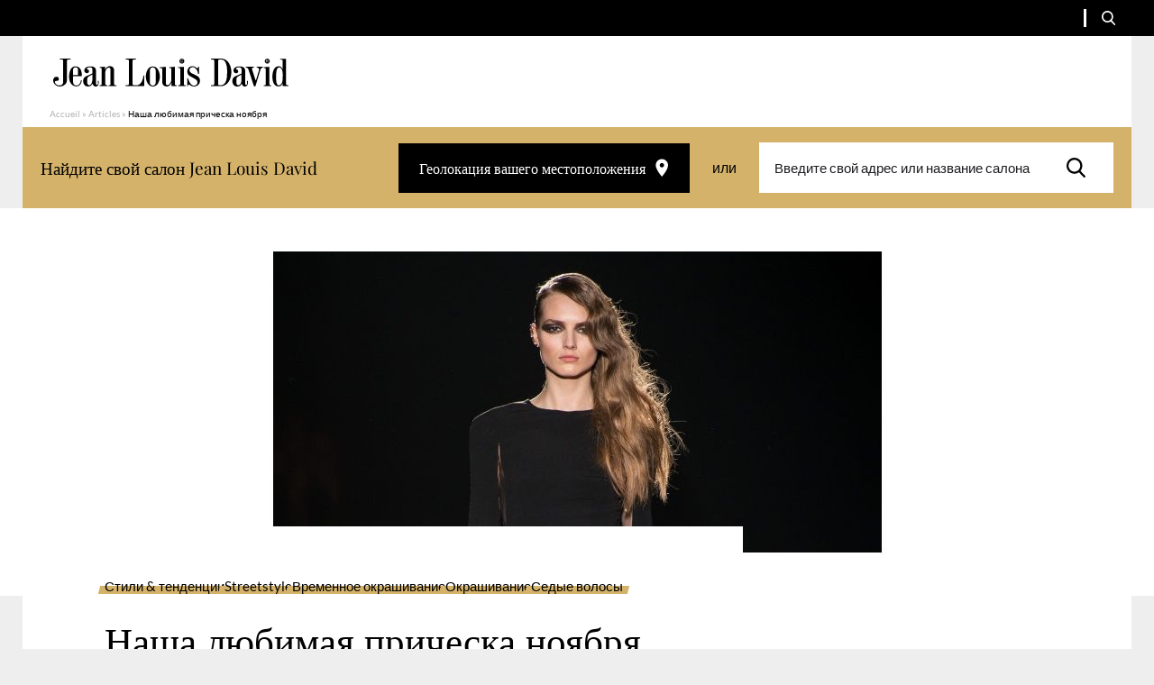

--- FILE ---
content_type: text/html; charset=UTF-8
request_url: https://www.jeanlouisdavid.ru/article/%d0%bd%d0%b0%d1%88%d0%b0-%d0%bb%d1%8e%d0%b1%d0%b8%d0%bc%d0%b0%d1%8f-%d0%bf%d1%80%d0%b8%d1%87%d0%b5%d1%81%d0%ba%d0%b0-%d0%bd%d0%be%d1%8f%d0%b1%d1%80%d1%8f/
body_size: 14152
content:
<!doctype html>
<html lang="ru-RU">

    <head>
    <script>
        var ajaxurl = 'https://www.jeanlouisdavid.ru/wp/wp-admin/admin-ajax.php';
        var evermapsCountry = 'ru';
        var evermapsCountryId = '7';
    </script>

    <!-- Start head scripts from admin area (LJD) --><!-- End head scripts from admin area (LJD) -->
    <meta charset="utf-8">
    <meta http-equiv="x-ua-compatible" content="ie=edge">
    <meta name="viewport" content="width=device-width, initial-scale=1, shrink-to-fit=no">

    
    <link rel="apple-touch-icon" sizes="57x57" href="https://www.jeanlouisdavid.ru/app/themes/jld/dist/images/favicons/apple-icon-57x57.png">
    <link rel="apple-touch-icon" sizes="60x60" href="https://www.jeanlouisdavid.ru/app/themes/jld/dist/images/favicons/apple-icon-60x60.png">
    <link rel="apple-touch-icon" sizes="72x72" href="https://www.jeanlouisdavid.ru/app/themes/jld/dist/images/favicons/apple-icon-72x72.png">
    <link rel="apple-touch-icon" sizes="76x76" href="https://www.jeanlouisdavid.ru/app/themes/jld/dist/images/favicons/apple-icon-76x76.png">
    <link rel="apple-touch-icon" sizes="114x114" href="https://www.jeanlouisdavid.ru/app/themes/jld/dist/images/favicons/apple-icon-114x114.png">
    <link rel="apple-touch-icon" sizes="120x120" href="https://www.jeanlouisdavid.ru/app/themes/jld/dist/images/favicons/apple-icon-120x120.png">
    <link rel="apple-touch-icon" sizes="144x144" href="https://www.jeanlouisdavid.ru/app/themes/jld/dist/images/favicons/apple-icon-144x144.png">
    <link rel="apple-touch-icon" sizes="152x152" href="https://www.jeanlouisdavid.ru/app/themes/jld/dist/images/favicons/apple-icon-152x152.png">
    <link rel="apple-touch-icon" sizes="180x180" href="https://www.jeanlouisdavid.ru/app/themes/jld/dist/images/favicons/apple-icon-180x180.png">
    <link rel="icon" type="image/png" sizes="192x192"  href="https://www.jeanlouisdavid.ru/app/themes/jld/dist/images/favicons/android-icon-192x192.png">
    <link rel="icon" type="image/png" sizes="32x32" href="https://www.jeanlouisdavid.ru/app/themes/jld/dist/images/favicons/favicon-32x32.png">
    <link rel="icon" type="image/png" sizes="96x96" href="https://www.jeanlouisdavid.ru/app/themes/jld/dist/images/favicons/favicon-96x96.png">
    <link rel="icon" type="image/png" sizes="16x16" href="https://www.jeanlouisdavid.ru/app/themes/jld/dist/images/favicons/favicon-16x16.png">
    <link rel="manifest" href="https://www.jeanlouisdavid.ru/app/themes/jld/dist/images/favicons/manifest.json">
    <meta name="msapplication-TileColor" content="#ffffff">
    <meta name="msapplication-TileImage" content="https://www.jeanlouisdavid.ru/app/themes/jld/dist/images/favicons/ms-icon-144x144.png">
    <meta name="theme-color" content="#ffffff">
    
    <meta name='robots' content='index, follow, max-image-preview:large, max-snippet:-1, max-video-preview:-1' />

	<!-- This site is optimized with the Yoast SEO plugin v20.5 - https://yoast.com/wordpress/plugins/seo/ -->
	<title>Наша любимая прическа ноября</title>
	<link rel="canonical" href="https://www.jeanlouisdavid.ru/article/наша-любимая-прическа-ноября/" />
	<meta property="og:locale" content="ru_RU" />
	<meta property="og:type" content="article" />
	<meta property="og:title" content="Наша любимая прическа ноября" />
	<meta property="og:description" content="Настоящие модницы до сих пор без ума от укладки волос набок. Такая укладка в сочетании с макияжем в стиле гранж совмещает в себе женственность и бунтарство. В этом месяце попробуйте на себе объемную укладку набок с эффектом волнистых волос по примеру дефиле от Francesco Scognamiglio. Волосы разделены с помощью низкого пробора сбоку, и весь их объем уложен &hellip; Continued" />
	<meta property="og:url" content="https://www.jeanlouisdavid.ru/article/наша-любимая-прическа-ноября/" />
	<meta property="og:site_name" content="[RU] Jean Louis David" />
	<meta property="article:modified_time" content="2023-04-13T09:29:30+00:00" />
	<meta property="og:image" content="https://www.jeanlouisdavid.ru/app/uploads/sites/4/2023/03/1224-sem48-news-coupcoeur-1280x430-1-775x430.jpg" />
	<meta name="twitter:card" content="summary_large_image" />
	<script type="application/ld+json" class="yoast-schema-graph">{"@context":"https://schema.org","@graph":[{"@type":"WebPage","@id":"https://www.jeanlouisdavid.ru/article/%d0%bd%d0%b0%d1%88%d0%b0-%d0%bb%d1%8e%d0%b1%d0%b8%d0%bc%d0%b0%d1%8f-%d0%bf%d1%80%d0%b8%d1%87%d0%b5%d1%81%d0%ba%d0%b0-%d0%bd%d0%be%d1%8f%d0%b1%d1%80%d1%8f/","url":"https://www.jeanlouisdavid.ru/article/%d0%bd%d0%b0%d1%88%d0%b0-%d0%bb%d1%8e%d0%b1%d0%b8%d0%bc%d0%b0%d1%8f-%d0%bf%d1%80%d0%b8%d1%87%d0%b5%d1%81%d0%ba%d0%b0-%d0%bd%d0%be%d1%8f%d0%b1%d1%80%d1%8f/","name":"Наша любимая прическа ноября","isPartOf":{"@id":"https://www.jeanlouisdavid.ru/#website"},"datePublished":"2023-03-28T12:17:57+00:00","dateModified":"2023-04-13T09:29:30+00:00","breadcrumb":{"@id":"https://www.jeanlouisdavid.ru/article/%d0%bd%d0%b0%d1%88%d0%b0-%d0%bb%d1%8e%d0%b1%d0%b8%d0%bc%d0%b0%d1%8f-%d0%bf%d1%80%d0%b8%d1%87%d0%b5%d1%81%d0%ba%d0%b0-%d0%bd%d0%be%d1%8f%d0%b1%d1%80%d1%8f/#breadcrumb"},"inLanguage":"ru-RU","potentialAction":[{"@type":"ReadAction","target":["https://www.jeanlouisdavid.ru/article/%d0%bd%d0%b0%d1%88%d0%b0-%d0%bb%d1%8e%d0%b1%d0%b8%d0%bc%d0%b0%d1%8f-%d0%bf%d1%80%d0%b8%d1%87%d0%b5%d1%81%d0%ba%d0%b0-%d0%bd%d0%be%d1%8f%d0%b1%d1%80%d1%8f/"]}]},{"@type":"BreadcrumbList","@id":"https://www.jeanlouisdavid.ru/article/%d0%bd%d0%b0%d1%88%d0%b0-%d0%bb%d1%8e%d0%b1%d0%b8%d0%bc%d0%b0%d1%8f-%d0%bf%d1%80%d0%b8%d1%87%d0%b5%d1%81%d0%ba%d0%b0-%d0%bd%d0%be%d1%8f%d0%b1%d1%80%d1%8f/#breadcrumb","itemListElement":[{"@type":"ListItem","position":1,"name":"Accueil","item":"https://www.jeanlouisdavid.ru/"},{"@type":"ListItem","position":2,"name":"Articles","item":"https://www.jeanlouisdavid.ru/article/"},{"@type":"ListItem","position":3,"name":"Наша любимая прическа ноября"}]},{"@type":"WebSite","@id":"https://www.jeanlouisdavid.ru/#website","url":"https://www.jeanlouisdavid.ru/","name":"[RU] Jean Louis David","description":"","potentialAction":[{"@type":"SearchAction","target":{"@type":"EntryPoint","urlTemplate":"https://www.jeanlouisdavid.ru/?s={search_term_string}"},"query-input":"required name=search_term_string"}],"inLanguage":"ru-RU"}]}</script>
	<!-- / Yoast SEO plugin. -->


<link rel='stylesheet' id='wp-block-library-css' href='https://www.jeanlouisdavid.ru/wp/wp-includes/css/dist/block-library/style.min.css?ver=6.2' type='text/css' media='all' />
<link rel='stylesheet' id='classic-theme-styles-css' href='https://www.jeanlouisdavid.ru/wp/wp-includes/css/classic-themes.min.css?ver=6.2' type='text/css' media='all' />
<style id='global-styles-inline-css' type='text/css'>
body{--wp--preset--color--black: #000000;--wp--preset--color--cyan-bluish-gray: #abb8c3;--wp--preset--color--white: #ffffff;--wp--preset--color--pale-pink: #f78da7;--wp--preset--color--vivid-red: #cf2e2e;--wp--preset--color--luminous-vivid-orange: #ff6900;--wp--preset--color--luminous-vivid-amber: #fcb900;--wp--preset--color--light-green-cyan: #7bdcb5;--wp--preset--color--vivid-green-cyan: #00d084;--wp--preset--color--pale-cyan-blue: #8ed1fc;--wp--preset--color--vivid-cyan-blue: #0693e3;--wp--preset--color--vivid-purple: #9b51e0;--wp--preset--gradient--vivid-cyan-blue-to-vivid-purple: linear-gradient(135deg,rgba(6,147,227,1) 0%,rgb(155,81,224) 100%);--wp--preset--gradient--light-green-cyan-to-vivid-green-cyan: linear-gradient(135deg,rgb(122,220,180) 0%,rgb(0,208,130) 100%);--wp--preset--gradient--luminous-vivid-amber-to-luminous-vivid-orange: linear-gradient(135deg,rgba(252,185,0,1) 0%,rgba(255,105,0,1) 100%);--wp--preset--gradient--luminous-vivid-orange-to-vivid-red: linear-gradient(135deg,rgba(255,105,0,1) 0%,rgb(207,46,46) 100%);--wp--preset--gradient--very-light-gray-to-cyan-bluish-gray: linear-gradient(135deg,rgb(238,238,238) 0%,rgb(169,184,195) 100%);--wp--preset--gradient--cool-to-warm-spectrum: linear-gradient(135deg,rgb(74,234,220) 0%,rgb(151,120,209) 20%,rgb(207,42,186) 40%,rgb(238,44,130) 60%,rgb(251,105,98) 80%,rgb(254,248,76) 100%);--wp--preset--gradient--blush-light-purple: linear-gradient(135deg,rgb(255,206,236) 0%,rgb(152,150,240) 100%);--wp--preset--gradient--blush-bordeaux: linear-gradient(135deg,rgb(254,205,165) 0%,rgb(254,45,45) 50%,rgb(107,0,62) 100%);--wp--preset--gradient--luminous-dusk: linear-gradient(135deg,rgb(255,203,112) 0%,rgb(199,81,192) 50%,rgb(65,88,208) 100%);--wp--preset--gradient--pale-ocean: linear-gradient(135deg,rgb(255,245,203) 0%,rgb(182,227,212) 50%,rgb(51,167,181) 100%);--wp--preset--gradient--electric-grass: linear-gradient(135deg,rgb(202,248,128) 0%,rgb(113,206,126) 100%);--wp--preset--gradient--midnight: linear-gradient(135deg,rgb(2,3,129) 0%,rgb(40,116,252) 100%);--wp--preset--duotone--dark-grayscale: url('#wp-duotone-dark-grayscale');--wp--preset--duotone--grayscale: url('#wp-duotone-grayscale');--wp--preset--duotone--purple-yellow: url('#wp-duotone-purple-yellow');--wp--preset--duotone--blue-red: url('#wp-duotone-blue-red');--wp--preset--duotone--midnight: url('#wp-duotone-midnight');--wp--preset--duotone--magenta-yellow: url('#wp-duotone-magenta-yellow');--wp--preset--duotone--purple-green: url('#wp-duotone-purple-green');--wp--preset--duotone--blue-orange: url('#wp-duotone-blue-orange');--wp--preset--font-size--small: 13px;--wp--preset--font-size--medium: 20px;--wp--preset--font-size--large: 36px;--wp--preset--font-size--x-large: 42px;--wp--preset--spacing--20: 0.44rem;--wp--preset--spacing--30: 0.67rem;--wp--preset--spacing--40: 1rem;--wp--preset--spacing--50: 1.5rem;--wp--preset--spacing--60: 2.25rem;--wp--preset--spacing--70: 3.38rem;--wp--preset--spacing--80: 5.06rem;--wp--preset--shadow--natural: 6px 6px 9px rgba(0, 0, 0, 0.2);--wp--preset--shadow--deep: 12px 12px 50px rgba(0, 0, 0, 0.4);--wp--preset--shadow--sharp: 6px 6px 0px rgba(0, 0, 0, 0.2);--wp--preset--shadow--outlined: 6px 6px 0px -3px rgba(255, 255, 255, 1), 6px 6px rgba(0, 0, 0, 1);--wp--preset--shadow--crisp: 6px 6px 0px rgba(0, 0, 0, 1);}:where(.is-layout-flex){gap: 0.5em;}body .is-layout-flow > .alignleft{float: left;margin-inline-start: 0;margin-inline-end: 2em;}body .is-layout-flow > .alignright{float: right;margin-inline-start: 2em;margin-inline-end: 0;}body .is-layout-flow > .aligncenter{margin-left: auto !important;margin-right: auto !important;}body .is-layout-constrained > .alignleft{float: left;margin-inline-start: 0;margin-inline-end: 2em;}body .is-layout-constrained > .alignright{float: right;margin-inline-start: 2em;margin-inline-end: 0;}body .is-layout-constrained > .aligncenter{margin-left: auto !important;margin-right: auto !important;}body .is-layout-constrained > :where(:not(.alignleft):not(.alignright):not(.alignfull)){max-width: var(--wp--style--global--content-size);margin-left: auto !important;margin-right: auto !important;}body .is-layout-constrained > .alignwide{max-width: var(--wp--style--global--wide-size);}body .is-layout-flex{display: flex;}body .is-layout-flex{flex-wrap: wrap;align-items: center;}body .is-layout-flex > *{margin: 0;}:where(.wp-block-columns.is-layout-flex){gap: 2em;}.has-black-color{color: var(--wp--preset--color--black) !important;}.has-cyan-bluish-gray-color{color: var(--wp--preset--color--cyan-bluish-gray) !important;}.has-white-color{color: var(--wp--preset--color--white) !important;}.has-pale-pink-color{color: var(--wp--preset--color--pale-pink) !important;}.has-vivid-red-color{color: var(--wp--preset--color--vivid-red) !important;}.has-luminous-vivid-orange-color{color: var(--wp--preset--color--luminous-vivid-orange) !important;}.has-luminous-vivid-amber-color{color: var(--wp--preset--color--luminous-vivid-amber) !important;}.has-light-green-cyan-color{color: var(--wp--preset--color--light-green-cyan) !important;}.has-vivid-green-cyan-color{color: var(--wp--preset--color--vivid-green-cyan) !important;}.has-pale-cyan-blue-color{color: var(--wp--preset--color--pale-cyan-blue) !important;}.has-vivid-cyan-blue-color{color: var(--wp--preset--color--vivid-cyan-blue) !important;}.has-vivid-purple-color{color: var(--wp--preset--color--vivid-purple) !important;}.has-black-background-color{background-color: var(--wp--preset--color--black) !important;}.has-cyan-bluish-gray-background-color{background-color: var(--wp--preset--color--cyan-bluish-gray) !important;}.has-white-background-color{background-color: var(--wp--preset--color--white) !important;}.has-pale-pink-background-color{background-color: var(--wp--preset--color--pale-pink) !important;}.has-vivid-red-background-color{background-color: var(--wp--preset--color--vivid-red) !important;}.has-luminous-vivid-orange-background-color{background-color: var(--wp--preset--color--luminous-vivid-orange) !important;}.has-luminous-vivid-amber-background-color{background-color: var(--wp--preset--color--luminous-vivid-amber) !important;}.has-light-green-cyan-background-color{background-color: var(--wp--preset--color--light-green-cyan) !important;}.has-vivid-green-cyan-background-color{background-color: var(--wp--preset--color--vivid-green-cyan) !important;}.has-pale-cyan-blue-background-color{background-color: var(--wp--preset--color--pale-cyan-blue) !important;}.has-vivid-cyan-blue-background-color{background-color: var(--wp--preset--color--vivid-cyan-blue) !important;}.has-vivid-purple-background-color{background-color: var(--wp--preset--color--vivid-purple) !important;}.has-black-border-color{border-color: var(--wp--preset--color--black) !important;}.has-cyan-bluish-gray-border-color{border-color: var(--wp--preset--color--cyan-bluish-gray) !important;}.has-white-border-color{border-color: var(--wp--preset--color--white) !important;}.has-pale-pink-border-color{border-color: var(--wp--preset--color--pale-pink) !important;}.has-vivid-red-border-color{border-color: var(--wp--preset--color--vivid-red) !important;}.has-luminous-vivid-orange-border-color{border-color: var(--wp--preset--color--luminous-vivid-orange) !important;}.has-luminous-vivid-amber-border-color{border-color: var(--wp--preset--color--luminous-vivid-amber) !important;}.has-light-green-cyan-border-color{border-color: var(--wp--preset--color--light-green-cyan) !important;}.has-vivid-green-cyan-border-color{border-color: var(--wp--preset--color--vivid-green-cyan) !important;}.has-pale-cyan-blue-border-color{border-color: var(--wp--preset--color--pale-cyan-blue) !important;}.has-vivid-cyan-blue-border-color{border-color: var(--wp--preset--color--vivid-cyan-blue) !important;}.has-vivid-purple-border-color{border-color: var(--wp--preset--color--vivid-purple) !important;}.has-vivid-cyan-blue-to-vivid-purple-gradient-background{background: var(--wp--preset--gradient--vivid-cyan-blue-to-vivid-purple) !important;}.has-light-green-cyan-to-vivid-green-cyan-gradient-background{background: var(--wp--preset--gradient--light-green-cyan-to-vivid-green-cyan) !important;}.has-luminous-vivid-amber-to-luminous-vivid-orange-gradient-background{background: var(--wp--preset--gradient--luminous-vivid-amber-to-luminous-vivid-orange) !important;}.has-luminous-vivid-orange-to-vivid-red-gradient-background{background: var(--wp--preset--gradient--luminous-vivid-orange-to-vivid-red) !important;}.has-very-light-gray-to-cyan-bluish-gray-gradient-background{background: var(--wp--preset--gradient--very-light-gray-to-cyan-bluish-gray) !important;}.has-cool-to-warm-spectrum-gradient-background{background: var(--wp--preset--gradient--cool-to-warm-spectrum) !important;}.has-blush-light-purple-gradient-background{background: var(--wp--preset--gradient--blush-light-purple) !important;}.has-blush-bordeaux-gradient-background{background: var(--wp--preset--gradient--blush-bordeaux) !important;}.has-luminous-dusk-gradient-background{background: var(--wp--preset--gradient--luminous-dusk) !important;}.has-pale-ocean-gradient-background{background: var(--wp--preset--gradient--pale-ocean) !important;}.has-electric-grass-gradient-background{background: var(--wp--preset--gradient--electric-grass) !important;}.has-midnight-gradient-background{background: var(--wp--preset--gradient--midnight) !important;}.has-small-font-size{font-size: var(--wp--preset--font-size--small) !important;}.has-medium-font-size{font-size: var(--wp--preset--font-size--medium) !important;}.has-large-font-size{font-size: var(--wp--preset--font-size--large) !important;}.has-x-large-font-size{font-size: var(--wp--preset--font-size--x-large) !important;}
.wp-block-navigation a:where(:not(.wp-element-button)){color: inherit;}
:where(.wp-block-columns.is-layout-flex){gap: 2em;}
.wp-block-pullquote{font-size: 1.5em;line-height: 1.6;}
</style>
<link rel='stylesheet' id='sage/main.css-css' href='https://www.jeanlouisdavid.ru/app/themes/jld/dist/styles/main.css' type='text/css' media='all' />
<script type='text/javascript' src='https://www.jeanlouisdavid.ru/wp/wp-includes/js/jquery/jquery.min.js?ver=3.6.3' id='jquery-core-js'></script>
<script type='text/javascript' src='https://www.jeanlouisdavid.ru/wp/wp-includes/js/jquery/jquery-migrate.min.js?ver=3.4.0' id='jquery-migrate-js'></script>
<link rel="https://api.w.org/" href="https://www.jeanlouisdavid.ru/wp-json/" /><link rel="EditURI" type="application/rsd+xml" title="RSD" href="https://www.jeanlouisdavid.ru/wp/xmlrpc.php?rsd" />
<link rel='shortlink' href='https://www.jeanlouisdavid.ru/?p=4122' />
<link rel="alternate" type="application/json+oembed" href="https://www.jeanlouisdavid.ru/wp-json/oembed/1.0/embed?url=https%3A%2F%2Fwww.jeanlouisdavid.ru%2Farticle%2F%25d0%25bd%25d0%25b0%25d1%2588%25d0%25b0-%25d0%25bb%25d1%258e%25d0%25b1%25d0%25b8%25d0%25bc%25d0%25b0%25d1%258f-%25d0%25bf%25d1%2580%25d0%25b8%25d1%2587%25d0%25b5%25d1%2581%25d0%25ba%25d0%25b0-%25d0%25bd%25d0%25be%25d1%258f%25d0%25b1%25d1%2580%25d1%258f%2F" />
<link rel="alternate" type="text/xml+oembed" href="https://www.jeanlouisdavid.ru/wp-json/oembed/1.0/embed?url=https%3A%2F%2Fwww.jeanlouisdavid.ru%2Farticle%2F%25d0%25bd%25d0%25b0%25d1%2588%25d0%25b0-%25d0%25bb%25d1%258e%25d0%25b1%25d0%25b8%25d0%25bc%25d0%25b0%25d1%258f-%25d0%25bf%25d1%2580%25d0%25b8%25d1%2587%25d0%25b5%25d1%2581%25d0%25ba%25d0%25b0-%25d0%25bd%25d0%25be%25d1%258f%25d0%25b1%25d1%2580%25d1%258f%2F&#038;format=xml" />

    <script type="text/javascript" src="https://salons.jeanlouisdavid.ru/jean-louis-david-search/1.0/client.js"></script>
</head>

    <body class="article-template-default single single-article postid-4122 %d0%bd%d0%b0%d1%88%d0%b0-%d0%bb%d1%8e%d0%b1%d0%b8%d0%bc%d0%b0%d1%8f-%d0%bf%d1%80%d0%b8%d1%87%d0%b5%d1%81%d0%ba%d0%b0-%d0%bd%d0%be%d1%8f%d0%b1%d1%80%d1%8f app-data index-data singular-data single-data single-article-data single-article-%d0%bd%d0%b0%d1%88%d0%b0-%d0%bb%d1%8e%d0%b1%d0%b8%d0%bc%d0%b0%d1%8f-%d0%bf%d1%80%d0%b8%d1%87%d0%b5%d1%81%d0%ba%d0%b0-%d0%bd%d0%be%d1%8f%d0%b1%d1%80%d1%8f-data single-article-наша-любимая-прическа-ноября-data" role="document">

        <div id="wrapper">
            
                        <header id="header" class="header-page" role="banner">
    <div class="header-content">

        

        

        <div class="top">

            <div class="container --medium">

                <div class="top-content">

                    
                    
                    
                    <ul class="social-networks">

        
        
        
        
    </ul>

                    <span class="separator"></span>

                    
                    <span class="separator"></span>

                    
                    <span class="separator"></span>

                    <button type="button" title="Ouvrir la recherche" class="btn-search js_toggle-form-search">
                        <span class="icon" aria-hidden="true">
                            <svg version="1.1" xmlns="http://www.w3.org/2000/svg" xmlns:xlink="http://www.w3.org/1999/xlink" aria-hidden="true"
	x="0px" y="0px"
	width="16" height="16"
	viewBox="0 0 16 16" style="enable-background:new 0 0 16 16;" xml:space="preserve">
	<path d="M14.9689 14.5735L11.2218 10.6129C12.1853 9.44901 12.7131 7.98455 12.7131 6.45999C12.7131 2.89801 9.86153 0 6.35657 0C2.85161 0 0 2.89801 0 6.45999C0 10.022 2.85161 12.92 6.35657 12.92C7.67238 12.92 8.92628 12.5167 9.99833 11.751L13.7739 15.7416C13.9317 15.9082 14.1439 16 14.3714 16C14.5867 16 14.7909 15.9166 14.946 15.7649C15.2754 15.4428 15.2859 14.9085 14.9689 14.5735ZM6.35657 1.68522C8.94729 1.68522 11.0549 3.82713 11.0549 6.45999C11.0549 9.09286 8.94729 11.2348 6.35657 11.2348C3.76585 11.2348 1.65824 9.09286 1.65824 6.45999C1.65824 3.82713 3.76585 1.68522 6.35657 1.68522Z"/>
</svg>

                        </span>
                    </button>

                    
                </div>

            </div>

            <form role="search" method="get" id="search-form" class="form-search" action="https://www.jeanlouisdavid.ru">
    <div class="form-content">
        <label for="search-field" class="screen-reader-text">Ваш поиск</label>
        <input type="search" id="search-field" class="search-field" name="s" placeholder="Ваш поиск">
        <button type="submit" class="btn-submit" title="Rechercher">
            <span class="icon" aria-hidden="true">
                <svg version="1.1" xmlns="http://www.w3.org/2000/svg" xmlns:xlink="http://www.w3.org/1999/xlink" aria-hidden="true"
	x="0px" y="0px"
	width="16" height="16"
	viewBox="0 0 16 16" style="enable-background:new 0 0 16 16;" xml:space="preserve">
	<path d="M14.9689 14.5735L11.2218 10.6129C12.1853 9.44901 12.7131 7.98455 12.7131 6.45999C12.7131 2.89801 9.86153 0 6.35657 0C2.85161 0 0 2.89801 0 6.45999C0 10.022 2.85161 12.92 6.35657 12.92C7.67238 12.92 8.92628 12.5167 9.99833 11.751L13.7739 15.7416C13.9317 15.9082 14.1439 16 14.3714 16C14.5867 16 14.7909 15.9166 14.946 15.7649C15.2754 15.4428 15.2859 14.9085 14.9689 14.5735ZM6.35657 1.68522C8.94729 1.68522 11.0549 3.82713 11.0549 6.45999C11.0549 9.09286 8.94729 11.2348 6.35657 11.2348C3.76585 11.2348 1.65824 9.09286 1.65824 6.45999C1.65824 3.82713 3.76585 1.68522 6.35657 1.68522Z"/>
</svg>

            </span>
        </button>
    </div>
</form>

        </div>


        <div class="middle">
            <div class="container">
                <div class="middle-content">

                    
                                            <a href="https://www.jeanlouisdavid.ru/" title="[RU] Jean Louis David | (Retour à l&#039;accueil)" class="logo-wrapper">
                            <img src="https://www.jeanlouisdavid.ru/app/themes/jld/dist/images/svg/logo-jean-louis-david.svg" alt="[RU] Jean Louis David" title="[RU] Jean Louis David" class="logo">
                        </a>
                    
                    
                    <button type="button" title="Afficher le menu" class="btn-menu js_toggle-nav-mobile">
                        <span class="icon" aria-hidden="true">
                            <svg version="1.1" xmlns="http://www.w3.org/2000/svg" xmlns:xlink="http://www.w3.org/1999/xlink" aria-hidden="true"
	x="0px" y="0px"
	width="30" height="26"
	viewBox="0 0 30 26" style="enable-background:new 0 0 30 26;" xml:space="preserve">
	<path d="M0 24.7143C0 25.2666 0.447715 25.7143 1 25.7143H29C29.5523 25.7143 30 25.2666 30 24.7143V22.4286C30 21.8763 29.5523 21.4286 29 21.4286H1C0.447716 21.4286 0 21.8763 0 22.4286V24.7143ZM0 14C0 14.5523 0.447715 15 1 15H29C29.5523 15 30 14.5523 30 14V11.7143C30 11.162 29.5523 10.7143 29 10.7143H1C0.447716 10.7143 0 11.162 0 11.7143V14ZM1 0C0.447716 0 0 0.447715 0 1V3.28571C0 3.838 0.447715 4.28571 1 4.28571H29C29.5523 4.28571 30 3.838 30 3.28571V1C30 0.447715 29.5523 0 29 0H1Z"/>
</svg>

                        </span>
                    </button>

                </div>
            </div>
        </div>

                    <div class="breadcrumbs-wrapper container">
        <p class="breadcrumbs"><span><span><a href="https://www.jeanlouisdavid.ru/">Accueil</a></span> » <span><a href="https://www.jeanlouisdavid.ru/article/">Articles</a></span> » <span class="breadcrumb_last" aria-current="page">Наша любимая прическа ноября</span></span></p>    </div>
        
        <div class="bottom">
            <div class="container">
                <div class="bottom-content">

                    <p class="txt">Найдите свой салон Jean Louis David</p>

<a id="localize-me" href="javascript:;" class="btn-position btn btn-tertiary">
    <span class="icon" aria-hidden="true">
        <svg version="1.1" xmlns="http://www.w3.org/2000/svg" xmlns:xlink="http://www.w3.org/1999/xlink" aria-hidden="true"
	x="0px" y="0px"
	width="15" height="20"
	viewBox="0 0 15 20" style="enable-background:new 0 0 15 20;" xml:space="preserve">
	<path d="M7.6645 0.5C3.88793 0.5 0.833496 3.54306 0.833496 7.30556C0.833496 12.4097 7.6645 19.9444 7.6645 19.9444C7.6645 19.9444 14.4955 12.4097 14.4955 7.30556C14.4955 3.54306 11.4411 0.5 7.6645 0.5ZM7.6645 9.73611C6.31782 9.73611 5.22486 8.64722 5.22486 7.30556C5.22486 5.96389 6.31782 4.875 7.6645 4.875C9.01119 4.875 10.1041 5.96389 10.1041 7.30556C10.1041 8.64722 9.01119 9.73611 7.6645 9.73611Z"/>
</svg>

    </span>
    Геолокация вашего местоположения
</a>

<span class="separator">или</span>

<form id="salon-form" class="form-salon" action="https://salons.jeanlouisdavid.ru/ru/hairdresser/">
    <div class="field-wrapper">
        <label for="salon-field" class="screen-reader-text">Введите свой адрес или название салона</label>
        <div class="field-content">
            <input type="text" id="salon-field" class="field input ui-autocomplete-input ui-autocomplete-loading" placeholder="Введите свой адрес или название салона">
        </div>
    </div>
    <div class="btn-submit-wrapper">
        <button type="submit" title="Rechercher" class="btn-submit">
            <span class="icon" aria-hidden="true">
                <svg version="1.1" xmlns="http://www.w3.org/2000/svg" xmlns:xlink="http://www.w3.org/1999/xlink" aria-hidden="true"
	x="0px" y="0px"
	width="16" height="16"
	viewBox="0 0 16 16" style="enable-background:new 0 0 16 16;" xml:space="preserve">
	<path d="M14.9689 14.5735L11.2218 10.6129C12.1853 9.44901 12.7131 7.98455 12.7131 6.45999C12.7131 2.89801 9.86153 0 6.35657 0C2.85161 0 0 2.89801 0 6.45999C0 10.022 2.85161 12.92 6.35657 12.92C7.67238 12.92 8.92628 12.5167 9.99833 11.751L13.7739 15.7416C13.9317 15.9082 14.1439 16 14.3714 16C14.5867 16 14.7909 15.9166 14.946 15.7649C15.2754 15.4428 15.2859 14.9085 14.9689 14.5735ZM6.35657 1.68522C8.94729 1.68522 11.0549 3.82713 11.0549 6.45999C11.0549 9.09286 8.94729 11.2348 6.35657 11.2348C3.76585 11.2348 1.65824 9.09286 1.65824 6.45999C1.65824 3.82713 3.76585 1.68522 6.35657 1.68522Z"/>
</svg>

            </span>
        </button>
    </div>
</form>
                </div>
            </div>
        </div>

    </div>

</header>

<nav class="nav-mobile" role="navigation" aria-label="Menu principal">

    <button type="button" title="Fermer le menu" class="btn-close js_toggle-nav-mobile">
        <span class="icon" aria-hidden="true">
            <svg version="1.1" xmlns="http://www.w3.org/2000/svg" xmlns:xlink="http://www.w3.org/1999/xlink" aria-hidden="true"
	x="0px" y="0px"
	width="10" height="10"
	viewBox="0 0 10 10" style="enable-background:new 0 0 10 10;" xml:space="preserve">
	<path d="M10 1.00714L8.99286 0L5 3.99286L1.00714 0L0 1.00714L3.99286 5L0 8.99286L1.00714 10L5 6.00714L8.99286 10L10 8.99286L6.00714 5L10 1.00714Z"/>
</svg>

        </span>
    </button>

    <div class="nav-mobile-content">
        <form role="search" method="get" id="search-form" class="form-search" action="https://www.jeanlouisdavid.ru">
    <div class="form-content">
        <label for="search-field" class="screen-reader-text">Ваш поиск</label>
        <input type="search" id="search-field" class="search-field" name="s" placeholder="Ваш поиск">
        <button type="submit" class="btn-submit" title="Rechercher">
            <span class="icon" aria-hidden="true">
                <svg version="1.1" xmlns="http://www.w3.org/2000/svg" xmlns:xlink="http://www.w3.org/1999/xlink" aria-hidden="true"
	x="0px" y="0px"
	width="16" height="16"
	viewBox="0 0 16 16" style="enable-background:new 0 0 16 16;" xml:space="preserve">
	<path d="M14.9689 14.5735L11.2218 10.6129C12.1853 9.44901 12.7131 7.98455 12.7131 6.45999C12.7131 2.89801 9.86153 0 6.35657 0C2.85161 0 0 2.89801 0 6.45999C0 10.022 2.85161 12.92 6.35657 12.92C7.67238 12.92 8.92628 12.5167 9.99833 11.751L13.7739 15.7416C13.9317 15.9082 14.1439 16 14.3714 16C14.5867 16 14.7909 15.9166 14.946 15.7649C15.2754 15.4428 15.2859 14.9085 14.9689 14.5735ZM6.35657 1.68522C8.94729 1.68522 11.0549 3.82713 11.0549 6.45999C11.0549 9.09286 8.94729 11.2348 6.35657 11.2348C3.76585 11.2348 1.65824 9.09286 1.65824 6.45999C1.65824 3.82713 3.76585 1.68522 6.35657 1.68522Z"/>
</svg>

            </span>
        </button>
    </div>
</form>
        <div class="btn-wrapper">
                                                <button type="button" class="btn-recruitment js_open-popin" data-popin="recruitment">
                <span class="icon" aria-hidden="true">
                    <svg version="1.1" xmlns="http://www.w3.org/2000/svg" xmlns:xlink="http://www.w3.org/1999/xlink" aria-hidden="true"
	x="0px" y="0px"
	width="25" height="18"
	viewBox="0 0 25 18" style="enable-background:new 0 0 25 18;" xml:space="preserve">
	<path d="M21.7572 9.60569C22.4685 8.97546 22.8938 8.07943 22.9345 7.12539C22.9753 6.17117 22.6279 5.24172 21.9731 4.55206C21.3181 3.86239 20.4123 3.47225 19.4655 3.47225C18.5186 3.47225 17.6129 3.86239 16.958 4.55206C16.303 5.24172 15.9557 6.17117 15.9965 7.12539C16.0373 8.07947 16.4624 8.97546 17.1737 9.60569C16.2349 10.0393 15.4325 10.7251 14.8544 11.588C13.8925 10.371 12.6167 9.44507 11.1668 8.91229C12.3001 8.10739 13.0388 6.85274 13.1973 5.46385C13.3559 4.07497 12.919 2.68402 11.9967 1.64042C11.0743 0.596818 9.75423 0 8.36819 0C6.98215 0 5.66187 0.596818 4.73954 1.64042C3.81722 2.68402 3.38038 4.07497 3.53887 5.46385C3.69735 6.85274 4.43628 8.10739 5.56942 8.91229C3.94815 9.48713 2.54274 10.5536 1.54559 11.9657C0.54862 13.3776 0.00870542 15.0659 0 16.7996C0 17.0497 0.132358 17.281 0.347203 17.4061C0.562049 17.5313 0.826761 17.5313 1.04163 17.4061C1.25647 17.281 1.38883 17.0497 1.38883 16.7996C1.38883 14.2969 2.71259 11.9846 4.86122 10.7332C7.00986 9.48209 9.65724 9.48209 11.8055 10.7332C13.9541 11.9845 15.2777 14.2969 15.2777 16.7996C15.2777 17.0497 15.41 17.281 15.6249 17.4061C15.8397 17.5313 16.1044 17.5313 16.3193 17.4061C16.5342 17.281 16.6665 17.0497 16.6665 16.7996C16.6683 15.4396 16.3392 14.0999 15.7083 12.898C16.2642 11.7614 17.299 10.9387 18.5244 10.6587C19.7498 10.3789 21.0351 10.6715 22.0223 11.4555C23.0095 12.2395 23.5932 13.431 23.6112 14.6981C23.6112 14.9484 23.7435 15.1796 23.9584 15.3048C24.1732 15.4299 24.4379 15.4299 24.6528 15.3048C24.8676 15.1796 25 14.9485 25 14.6981C24.9995 13.6252 24.6936 12.5751 24.1187 11.6724C23.5439 10.7697 22.7241 10.0524 21.7569 9.60578L21.7572 9.60569ZM4.90972 4.89158C4.90972 3.96267 5.27559 3.07194 5.92674 2.41497C6.57791 1.75817 7.46117 1.38933 8.38194 1.38933C9.30288 1.38933 10.1861 1.75819 10.8373 2.41497C11.4885 3.07194 11.8543 3.96267 11.8543 4.89158C11.8543 5.82049 11.4885 6.71121 10.8373 7.36801C10.1861 8.02481 9.30288 8.39382 8.38194 8.39382C7.46117 8.39382 6.57791 8.02479 5.92674 7.36801C5.27558 6.71121 4.90972 5.82049 4.90972 4.89158ZM19.4933 4.89158C20.0458 4.89158 20.5757 5.11286 20.9665 5.50704C21.3572 5.90104 21.5767 6.43559 21.5767 6.99282C21.5767 7.55024 21.3572 8.08478 20.9665 8.47879C20.5757 8.8728 20.0458 9.09425 19.4933 9.09425C18.9409 9.09425 18.4109 8.8728 18.0201 8.47879C17.6295 8.08478 17.4099 7.55024 17.4099 6.99282C17.4097 6.44401 17.6227 5.91685 18.0028 5.5241C18.3832 5.13133 18.9005 4.90441 19.4447 4.89158H19.4933Z"/>
</svg>

                </span>
                Присоединяйтесь к команде
            </button>
        </div>
        
        
        <div class="menu-wrapper">
            <ul id="menu-menu-principal-mobile" class="menu">
                
            </ul>
        </div>
    </div>

</nav>


            
            
    <main id="main" class="main-page page-single-news-img-horizontal" role="main">
        <section>
            <h1></h1>
            

                            <div class="content-primary">
                    <div class="top container --large">
                <div class="illus-page-wrapper">
                    <img src="https://www.jeanlouisdavid.ru/app/uploads/sites/4/2023/03/1224-sem48-news-coupcoeur-1280x430-1.jpg" alt="" class="illus">
                    <p class="copyright-illus"></p>
                                    </div>
            </div>
        
    <div class="bottom container">

        <div class="col col-1">

            <div class="desc-page">
                <ul class="list-tags">
                                        <li class="item">
                        <a href="https://www.jeanlouisdavid.ru/tag/%d1%81%d1%82%d0%b8%d0%bb%d0%b8-%d1%82%d0%b5%d0%bd%d0%b4%d0%b5%d0%bd%d1%86%d0%b8%d0%b8/" class="link">Стили &amp; тенденции</a>
                    </li>
                                                                                <li class="item">
                        <a href="https://www.jeanlouisdavid.ru/tag/streetstyle/" class="link">Streetstyle</a>
                    </li>
                                        <li class="item">
                        <a href="https://www.jeanlouisdavid.ru/tag/%d0%b2%d1%80%d0%b5%d0%bc%d0%b5%d0%bd%d0%bd%d0%be%d0%b5-%d0%be%d0%ba%d1%80%d0%b0%d1%88%d0%b8%d0%b2%d0%b0%d0%bd%d0%b8%d0%b5/" class="link">Временное окрашивание</a>
                    </li>
                                        <li class="item">
                        <a href="https://www.jeanlouisdavid.ru/tag/%d0%be%d0%ba%d1%80%d0%b0%d1%88%d0%b8%d0%b2%d0%b0%d0%bd%d0%b8%d0%b5/" class="link">Окрашивание</a>
                    </li>
                                        <li class="item">
                        <a href="https://www.jeanlouisdavid.ru/tag/%d1%81%d0%b5%d0%b4%d1%8b%d0%b5-%d0%b2%d0%be%d0%bb%d0%be%d1%81%d1%8b/" class="link">Седые волосы</a>
                    </li>
                                                        </ul>

                <h1 class="title-page">Наша любимая прическа ноября</h1>
                
                <div class="txt-page editor">
                                                                                                        <p>Настоящие модницы до сих пор без ума от укладки <a title="Side-hair или как носить волосы набок?" href="/статья/side-hair-или-как-носить-волосы-набок_a1430/1">волос набок</a>. Такая укладка в сочетании с макияжем в стиле гранж совмещает в себе женственность и бунтарство. В этом месяце попробуйте на себе объемную укладку набок с эффектом <a title="Локоны на скорую руку" href="/статья/локоны-на-скорую-руку_a1030/1">волнистых волос </a>по примеру дефиле от Francesco Scognamiglio.<br /><a href="http://www.jeanlouisdavid.com/les-coiffures-des-annees-50/"> </a><br />Волосы разделены с помощью <a title="Низкий пробор сбоку" href="/статья/низкий-пробор-сбоку_a4770/1">низкого пробора сбоку</a>, и весь их объем уложен на противоположную сторону. Чтобы придать максимальный объем укладке, кончики волос слегка завиты так, как это предполагает модная тенденция локонов. <a title="Прически 50-х годов" href="/статья/прически-50-х-годов_a2525/1">Локоны, обрамляющие лицо, завиты</a>. Эта женственная прическа в стиле ретро с нотками бунтарства сочетает все необходимые ингредиенты модного стиля.<br />&nbsp;<br />Такую прическу очень легко и просто создать, если у вас <a title="Как носить длинные волосы?" href="/статья/как-носить-длинные-волосы_a2830/1">длинные волосы.</a> Как только волосы вымыты и высушены, проведите низкий боковой пробор на стороне. Затем сделайте широкие локоны. Для максимальной фиксации укладки используйте <a title="Я попробовала средство « Идеальные локоны »" href="/статья/я-попробовала-средство-идеальные-лок_a3035/1">средство для стайлинга</a>, которое позволит вам деликатно зафиксировать локоны. Затем уложите весь объем волос на одну сторону, противоположную от пробора. Затем вам лишь остается зафиксировать волосы с помощью<a title="Гель для моделирования волос" href="/продукты/линия/urban-style_g62/1"> геля</a>. Разбрызгайте немного лака на весь объем прически для того, чтобы результат оставался неизменным в течение всего дня. Ваша укладка на один бок бесподобна!<br /><i> </i><i> </i><br /><i>©Pixelformula / Défilé Francesco Scognamiglio prêt-à-porter, Осень-Зима 2013-2014 © Jean Louis David</i></p>

                                                                                        </div>
            </div>

            <div class="share-social-networks-wrapper">
                <p class="title-share-social-networks">Поделиться</p>
                <ul class="share-social-networks">

    <li class="item">
        <a href="https://www.facebook.com/sharer/sharer.php?u=https://www.jeanlouisdavid.ru/article/%d0%bd%d0%b0%d1%88%d0%b0-%d0%bb%d1%8e%d0%b1%d0%b8%d0%bc%d0%b0%d1%8f-%d0%bf%d1%80%d0%b8%d1%87%d0%b5%d1%81%d0%ba%d0%b0-%d0%bd%d0%be%d1%8f%d0%b1%d1%80%d1%8f/" target="_blank" title="Facebook" class="link">
            <span class="icon" aria-hidden="true">
                <svg version="1.1" xmlns="http://www.w3.org/2000/svg" xmlns:xlink="http://www.w3.org/1999/xlink" aria-hidden="true"
	x="0px" y="0px"
	width="8" height="17"
	viewBox="0 0 8 17" style="enable-background:new 0 0 8 17;" xml:space="preserve">
	<path fill-rule="evenodd" clip-rule="evenodd" d="M6.53939 2.96875H8V0.425C7.74849 0.390625 6.88182 0.3125 5.87273 0.3125C3.76667 0.3125 2.32424 1.6375 2.32424 4.07188V6.3125H0V9.15625H2.32424V16.3125H5.17273V9.15625H7.40303L7.75758 6.3125H5.17273V4.35313C5.17273 3.53125 5.39394 2.96875 6.53939 2.96875Z"/>
</svg>

            </span>
        </a>
    </li>

    <li class="item">
        <a href="https://pinterest.com/pin/create/link/?url=https://www.jeanlouisdavid.ru/article/%d0%bd%d0%b0%d1%88%d0%b0-%d0%bb%d1%8e%d0%b1%d0%b8%d0%bc%d0%b0%d1%8f-%d0%bf%d1%80%d0%b8%d1%87%d0%b5%d1%81%d0%ba%d0%b0-%d0%bd%d0%be%d1%8f%d0%b1%d1%80%d1%8f/" target="_blank" title="Pinterest" class="link">
            <span class="icon" aria-hidden="true">
                <svg version="1.1" xmlns="http://www.w3.org/2000/svg" xmlns:xlink="http://www.w3.org/1999/xlink" aria-hidden="true"
	x="0px" y="0px"
	width="13" height="17"
	viewBox="0 0 13 17" style="enable-background:new 0 0 13 17;" xml:space="preserve">
	<path d="M11.251 1.95211C10.13 0.894817 8.57865 0.3125 6.88274 0.3125C4.29217 0.3125 2.69885 1.35579 1.81841 2.23095C0.73331 3.30949 0.111115 4.7416 0.111115 6.16011C0.111115 7.94115 0.869384 9.30816 2.13919 9.81673C2.22444 9.85104 2.31022 9.86832 2.39432 9.86832C2.66221 9.86832 2.87446 9.6961 2.948 9.41988C2.99088 9.26141 3.09018 8.87044 3.13338 8.70072C3.22581 8.36556 3.15113 8.20434 2.94953 7.97093C2.58227 7.54399 2.41124 7.03914 2.41124 6.38211C2.41124 4.4305 3.89038 2.35636 6.63181 2.35636C8.80703 2.35636 10.1582 3.57099 10.1582 5.5262C10.1582 6.76002 9.88773 7.90265 9.3964 8.74375C9.05497 9.32819 8.4546 10.0249 7.53293 10.0249C7.13437 10.0249 6.77634 9.86401 6.55044 9.58357C6.33705 9.31847 6.26669 8.97603 6.35254 8.61912C6.44949 8.21587 6.58171 7.79524 6.70968 7.38862C6.94305 6.64592 7.16367 5.94445 7.16367 5.38479C7.16367 4.42753 6.56466 3.78431 5.67324 3.78431C4.54037 3.78431 3.65283 4.91475 3.65283 6.35789C3.65283 7.06564 3.84429 7.59502 3.93096 7.79828C3.78824 8.39234 2.94005 11.9242 2.77917 12.5902C2.68613 12.979 2.12574 16.0498 3.05329 16.2947C4.09544 16.5697 5.027 13.579 5.12182 13.2411C5.19867 12.9663 5.46754 11.927 5.63231 11.2881C6.13541 11.7642 6.94547 12.0861 7.73367 12.0861C9.21958 12.0861 10.5559 11.4291 11.4965 10.2364C12.4087 9.07953 12.9111 7.46709 12.9111 5.69632C12.911 4.312 12.3059 2.94724 11.251 1.95211Z"/>
</svg>

            </span>
        </a>
    </li>

    <li class="item">
        <a href="https://www.twitter.com/share?url=https://www.jeanlouisdavid.ru/article/%d0%bd%d0%b0%d1%88%d0%b0-%d0%bb%d1%8e%d0%b1%d0%b8%d0%bc%d0%b0%d1%8f-%d0%bf%d1%80%d0%b8%d1%87%d0%b5%d1%81%d0%ba%d0%b0-%d0%bd%d0%be%d1%8f%d0%b1%d1%80%d1%8f/&amp;text=Наша любимая прическа ноября" target="_blank" title="Twitter" class="link">
            <span class="icon" aria-hidden="true">
                <svg version="1.1" xmlns="http://www.w3.org/2000/svg" xmlns:xlink="http://www.w3.org/1999/xlink" aria-hidden="true"
	x="0px" y="0px"
	width="17" height="13"
	viewBox="0 0 17 13" style="enable-background:new 0 0 17 13;" xml:space="preserve">
	<path fill-rule="evenodd" clip-rule="evenodd" d="M15.246 3.03749C15.2562 3.16873 15.2562 3.30001 15.2562 3.43125C15.2562 7.43436 11.9567 12.0469 5.92618 12.0469C4.06829 12.0469 2.34241 11.55 0.890625 10.6875C1.15459 10.7156 1.40838 10.725 1.6825 10.725C3.21548 10.725 4.62667 10.2469 5.75358 9.43126C4.31195 9.40313 3.10382 8.53126 2.68757 7.33125C2.89062 7.35936 3.09366 7.37811 3.30688 7.37811C3.60129 7.37811 3.89573 7.3406 4.16983 7.27501C2.66729 6.99373 1.54035 5.77499 1.54035 4.30312V4.26563C1.97688 4.49064 2.48454 4.63126 3.02257 4.64999C2.13932 4.10623 1.56066 3.17811 1.56066 2.1281C1.56066 1.56561 1.72307 1.04999 2.00735 0.599986C3.62157 2.43748 6.04799 3.63746 8.76878 3.76874C8.71803 3.54374 8.68756 3.30938 8.68756 3.075C8.68756 1.40623 10.1495 0.046875 11.9668 0.046875C12.9109 0.046875 13.7637 0.412499 14.3627 1.00312C15.1038 0.871881 15.8145 0.618743 16.4439 0.271877C16.2002 0.975018 15.6825 1.56564 15.0023 1.94062C15.6622 1.87502 16.3018 1.70624 16.8906 1.47189C16.444 2.07186 15.8856 2.60621 15.246 3.03749Z"/>
</svg>

            </span>
        </a>
    </li>

</ul>
            </div>

            <div class="module module-news-list1 container">
    <h2 class="title-module title-style1">Вам также понравится...</h2>
    <ul class="list">
                    <li class="item" role="article">
                <div class="item-content">
                    <a href="https://www.jeanlouisdavid.ru/article/%d0%bc%d0%be%d0%b4%d0%bd%d1%8b%d0%b5-%d1%82%d0%b5%d0%bd%d0%b4%d0%b5%d0%bd%d1%86%d0%b8%d0%b8-%d1%81%d0%b5%d0%b7%d0%be%d0%bd%d0%b0-%d0%b2%d0%b5%d1%81%d0%bd%d0%b0-%d0%bb%d0%b5%d1%82%d0%be-2012-%d0%b2/" class="illus-wrapper" rel="bookmark">
                        <img src="https://www.jeanlouisdavid.ru/app/uploads/sites/4/2023/03/416-tendances-pe-2012-1280x430-1-775x430.jpg" alt="Модные тенденции сезона Весна-Лето 2012 в салонах Jean Louis David" class="illus">
                    </a>
                    <span class="tag">Стили &amp; тенденции</span>
                    <a href="https://www.jeanlouisdavid.ru/article/%d0%bc%d0%be%d0%b4%d0%bd%d1%8b%d0%b5-%d1%82%d0%b5%d0%bd%d0%b4%d0%b5%d0%bd%d1%86%d0%b8%d0%b8-%d1%81%d0%b5%d0%b7%d0%be%d0%bd%d0%b0-%d0%b2%d0%b5%d1%81%d0%bd%d0%b0-%d0%bb%d0%b5%d1%82%d0%be-2012-%d0%b2/" class="title" rel="bookmark">Модные тенденции сезона Весна-Лето 2012 в салонах Jean Louis David</a>
                    <div class="txt editor">
                        Jean Louis David продолжает свое приключение под названием “Мой Парикмахер и Я” представлением новой исключительной коллекции Весна-Лето! В коллекции представлены дерзкие коротк
                    </div>
                </div>
            </li>
                    <li class="item" role="article">
                <div class="item-content">
                    <a href="https://www.jeanlouisdavid.ru/article/%d0%ba%d0%be%d1%80%d0%b7%d0%b8%d0%bd%d0%ba%d0%b0-%d0%b8%d0%bb%d0%b8-%d1%80%d0%b0%d1%81%d1%82%d1%80%d0%b5%d0%bf%d0%b0%d0%bd%d0%bd%d0%b0%d1%8f-%d0%ba%d0%be%d1%81%d0%b0/" class="illus-wrapper" rel="bookmark">
                        <img src="https://www.jeanlouisdavid.ru/app/uploads/sites/4/2023/03/419-couronne-tressee3-630x0-1-630x775.jpg" alt="Корзинка или растрепанная коса" class="illus">
                    </a>
                    <span class="tag">Стили &amp; тенденции</span>
                    <a href="https://www.jeanlouisdavid.ru/article/%d0%ba%d0%be%d1%80%d0%b7%d0%b8%d0%bd%d0%ba%d0%b0-%d0%b8%d0%bb%d0%b8-%d1%80%d0%b0%d1%81%d1%82%d1%80%d0%b5%d0%bf%d0%b0%d0%bd%d0%bd%d0%b0%d1%8f-%d0%ba%d0%be%d1%81%d0%b0/" class="title" rel="bookmark">Корзинка или растрепанная коса</a>
                    <div class="txt editor">
                        Этой зимой всех покорила растрепанная коса, выполненная в богемном стиле творческого беспорядка. В этом сезоне мы повсюду наталкиваемся на корзинку из волос. Эта прическа, бо
                    </div>
                </div>
            </li>
                    <li class="item" role="article">
                <div class="item-content">
                    <a href="https://www.jeanlouisdavid.ru/article/%d0%bd%d0%b5%d1%83%d0%bb%d0%be%d0%b2%d0%b8%d0%bc%d0%b0%d1%8f-%d1%81%d1%82%d1%80%d0%b8%d0%b6%d0%ba%d0%b0-%d1%88%d0%b0%d0%bf%d0%be%d1%87%d0%ba%d0%b0/" class="illus-wrapper" rel="bookmark">
                        <img src="https://www.jeanlouisdavid.ru/app/uploads/sites/4/2023/03/420-coupe-boule4-1280x430-1-775x430.jpg" alt="Неуловимая стрижка шапочка" class="illus">
                    </a>
                    <span class="tag">Стили &amp; тенденции</span>
                    <a href="https://www.jeanlouisdavid.ru/article/%d0%bd%d0%b5%d1%83%d0%bb%d0%be%d0%b2%d0%b8%d0%bc%d0%b0%d1%8f-%d1%81%d1%82%d1%80%d0%b8%d0%b6%d0%ba%d0%b0-%d1%88%d0%b0%d0%bf%d0%be%d1%87%d0%ba%d0%b0/" class="title" rel="bookmark">Неуловимая стрижка шапочка</a>
                    <div class="txt editor">
                        Не все короткие стрижки попадают под категорию мальчишеских. Это как раз случай неуловимой стрижки шапочка от Jean Louis David, одновременно короткой и женственной. Ниже читайте под
                    </div>
                </div>
            </li>
                    <li class="item" role="article">
                <div class="item-content">
                    <a href="https://www.jeanlouisdavid.ru/article/%d1%81%d0%b2%d0%b0%d0%b4%d0%b5%d0%b1%d0%bd%d1%8b%d0%b5-%d0%bf%d1%80%d0%b8%d1%87%d0%b5%d1%81%d0%ba%d0%b8-%d1%82%d1%80%d0%b8-%d0%b8%d0%b4%d0%b5%d0%b8-%d0%bf%d0%be-%d1%81%d0%be%d0%b7%d0%b4%d0%b0%d0%bd/" class="illus-wrapper" rel="bookmark">
                        <img src="https://www.jeanlouisdavid.ru/app/uploads/sites/4/2023/03/426-mariee-boheme1-630x0-1-630x775.jpg" alt="Свадебные прически: три идеи по созданию богемного стиля" class="illus">
                    </a>
                    <span class="tag">Стили &amp; тенденции</span>
                    <a href="https://www.jeanlouisdavid.ru/article/%d1%81%d0%b2%d0%b0%d0%b4%d0%b5%d0%b1%d0%bd%d1%8b%d0%b5-%d0%bf%d1%80%d0%b8%d1%87%d0%b5%d1%81%d0%ba%d0%b8-%d1%82%d1%80%d0%b8-%d0%b8%d0%b4%d0%b5%d0%b8-%d0%bf%d0%be-%d1%81%d0%be%d0%b7%d0%b4%d0%b0%d0%bd/" class="title" rel="bookmark">Свадебные прически: три идеи по созданию богемного стиля</a>
                    <div class="txt editor">
                        День вашей свадьбы навсегда останется в вашей памяти…и в ваших фотоальбомах! А это значит, что ваш свадебный образ должен быть продуман до мельчайших деталей. Ниже представл
                    </div>
                </div>
            </li>
            </ul>
    <div class="btn-more-wrapper">
        <a href="https://www.jeanlouisdavid.ru/article/" class="btn btn-more btn-quinary">Другие новости</a>
    </div>
</div>

        </div>

        <div class="col col-2">
                        <div class="module module-store-locator2 container">

    <p class="title-module title-style2">Вдохновила ли вас эта статья?</p>
    <p class="sub-title-module">Переходите к реализации, найдя свой салон:</p>

    <ul class="list-cities">
            </ul>

    <div class="module module-store-locator1 container --large mode-reduced">
    <div class="module-content">
        
            </div>
</div>

</div>

            <div class="module module-news-list-reduced container --large">
    <div class="module-content">
        <p class="title-module title-style2">Не пропустите</p>
        <ul class="list">
                                            <li class="item" role="article">
                    <a href="https://www.jeanlouisdavid.ru/article/%d0%bf%d0%be%d0%bb%d0%b8%d0%bd%d0%b0-23-%d0%b3%d0%be%d0%b4%d0%b0-%d1%8f-%d0%bd%d0%b8%d0%ba%d0%be%d0%b3%d0%b4%d0%b0-%d0%bd%d0%b5-%d0%b2%d1%8b%d1%85%d0%be%d0%b6%d1%83-%d0%b8%d0%b7-%d0%b4%d0%be/" class="illus-wrapper" rel="bookmark">
                        <img src="https://www.jeanlouisdavid.ru/app/uploads/sites/4/2023/04/403-planche-streetstyle032-article_thumbnail_small-1.jpg" alt="Полина, 23 года: «Я никогда не выхожу из дома без шляпы!»" class="illus">
                    </a>
                    <div class="desc">
                        <span class="tag">Стили &amp; тенденции</span>
                        <a href="https://www.jeanlouisdavid.ru/article/%d0%bf%d0%be%d0%bb%d0%b8%d0%bd%d0%b0-23-%d0%b3%d0%be%d0%b4%d0%b0-%d1%8f-%d0%bd%d0%b8%d0%ba%d0%be%d0%b3%d0%b4%d0%b0-%d0%bd%d0%b5-%d0%b2%d1%8b%d1%85%d0%be%d0%b6%d1%83-%d0%b8%d0%b7-%d0%b4%d0%be/" class="title" rel="bookmark">Полина, 23 года: «Я никогда не выхожу из дома без шляпы!»</a>
                    </div>
                </li>
                                                            <li class="item" role="article">
                    <a href="https://www.jeanlouisdavid.ru/article/%d0%b0%d0%bd%d0%bd%d0%b0-28-%d0%bb%d0%b5%d1%82-%d1%8f-%d0%b4%d0%b5%d0%bb%d0%b0%d1%8e-%d1%81%d1%82%d0%b0%d0%b2%d0%ba%d1%83-%d0%bd%d0%b0-%d1%81%d0%b2%d0%be%d1%8e-%d0%ba%d0%be%d0%bb%d0%bb%d0%b5/" class="illus-wrapper" rel="bookmark">
                        <img src="https://www.jeanlouisdavid.ru/app/uploads/sites/4/2023/04/410-planche-streetstyle-011-article_thumbnail_small-1.jpg" alt="Анна, 28 лет: «Я делаю ставку на свою коллекцию повязок для волос»" class="illus">
                    </a>
                    <div class="desc">
                        <span class="tag">Стили &amp; тенденции</span>
                        <a href="https://www.jeanlouisdavid.ru/article/%d0%b0%d0%bd%d0%bd%d0%b0-28-%d0%bb%d0%b5%d1%82-%d1%8f-%d0%b4%d0%b5%d0%bb%d0%b0%d1%8e-%d1%81%d1%82%d0%b0%d0%b2%d0%ba%d1%83-%d0%bd%d0%b0-%d1%81%d0%b2%d0%be%d1%8e-%d0%ba%d0%be%d0%bb%d0%bb%d0%b5/" class="title" rel="bookmark">Анна, 28 лет: «Я делаю ставку на свою коллекцию повязок для волос»</a>
                    </div>
                </li>
                                                            <li class="item" role="article">
                    <a href="https://www.jeanlouisdavid.ru/article/%d1%8d%d0%bb%d0%b5%d0%bd-25-%d0%bb%d0%b5%d1%82-%d0%bf%d0%bb%d0%b5%d1%82%d0%b5%d0%bd%d0%b0%d1%8f-%d0%ba%d0%be%d1%80%d0%b7%d0%b8%d0%bd%d0%ba%d0%b0-%d0%bc%d0%be%d1%8f-%d0%b2%d0%b5%d1%81/" class="illus-wrapper" rel="bookmark">
                        <img src="https://www.jeanlouisdavid.ru/app/uploads/sites/4/2023/04/411-v23-article_thumbnail_small-1.jpg" alt="Элен, 25 лет: «Плетеная корзинка – моя весенняя прическа»" class="illus">
                    </a>
                    <div class="desc">
                        <span class="tag">Стили &amp; тенденции</span>
                        <a href="https://www.jeanlouisdavid.ru/article/%d1%8d%d0%bb%d0%b5%d0%bd-25-%d0%bb%d0%b5%d1%82-%d0%bf%d0%bb%d0%b5%d1%82%d0%b5%d0%bd%d0%b0%d1%8f-%d0%ba%d0%be%d1%80%d0%b7%d0%b8%d0%bd%d0%ba%d0%b0-%d0%bc%d0%be%d1%8f-%d0%b2%d0%b5%d1%81/" class="title" rel="bookmark">Элен, 25 лет: «Плетеная корзинка – моя весенняя прическа»</a>
                    </div>
                </li>
                                                            <li class="item" role="article">
                    <a href="https://www.jeanlouisdavid.ru/article/%d0%bd%d0%b0%d1%87%d0%b5%d1%81-%d0%ba%d0%be%d0%ba-%d0%b2-%d1%81%d1%82%d0%b8%d0%bb%d0%b5-%d1%80%d0%be%d0%ba-%d0%bd-%d1%80%d0%be%d0%bb%d0%bb-%d0%b2%d0%b5%d1%81%d0%b5%d0%bd%d0%bd%d1%8f%d1%8f-%d0%b2/" class="illus-wrapper" rel="bookmark">
                        <img src="https://www.jeanlouisdavid.ru/app/uploads/sites/4/2023/04/412-coque-rock1-article_thumbnail_small-1.jpg" alt="Начес-кок в стиле рок-н-ролл. Весенняя версия" class="illus">
                    </a>
                    <div class="desc">
                        <span class="tag">Стили &amp; тенденции</span>
                        <a href="https://www.jeanlouisdavid.ru/article/%d0%bd%d0%b0%d1%87%d0%b5%d1%81-%d0%ba%d0%be%d0%ba-%d0%b2-%d1%81%d1%82%d0%b8%d0%bb%d0%b5-%d1%80%d0%be%d0%ba-%d0%bd-%d1%80%d0%be%d0%bb%d0%bb-%d0%b2%d0%b5%d1%81%d0%b5%d0%bd%d0%bd%d1%8f%d1%8f-%d0%b2/" class="title" rel="bookmark">Начес-кок в стиле рок-н-ролл. Весенняя версия</a>
                    </div>
                </li>
                                    </ul>
    </div>
</div>
            <div class="module module-news-list-reduced container --large">
    <div class="module-content">
        <p class="title-module title-style2">Самое читаемое</p>
        <ul class="list">
                                            <li class="item" role="article">
                    <a href="https://www.jeanlouisdavid.ru/article/%d0%ba%d0%b0%d0%ba-%d1%81%d0%ba%d1%80%d1%8b%d1%82%d1%8c-%d0%bf%d0%b5%d1%80%d0%b2%d1%8b%d0%b5-%d1%81%d0%b5%d0%b4%d1%8b%d0%b5-%d0%b2%d0%be%d0%bb%d0%be%d1%81%d1%8b/" class="illus-wrapper" rel="bookmark">
                        <img src="https://www.jeanlouisdavid.ru/app/uploads/sites/4/2023/04/495-masquer-cheveux-blancs-article_thumbnail_small-1.jpg" alt="Как скрыть первые седые волосы" class="illus">
                    </a>
                    <div class="desc">
                        <span class="tag">Эксперты</span>
                        <a href="https://www.jeanlouisdavid.ru/article/%d0%ba%d0%b0%d0%ba-%d1%81%d0%ba%d1%80%d1%8b%d1%82%d1%8c-%d0%bf%d0%b5%d1%80%d0%b2%d1%8b%d0%b5-%d1%81%d0%b5%d0%b4%d1%8b%d0%b5-%d0%b2%d0%be%d0%bb%d0%be%d1%81%d1%8b/" class="title" rel="bookmark">Как скрыть первые седые волосы</a>
                    </div>
                </li>
                                                            <li class="item" role="article">
                    <a href="https://www.jeanlouisdavid.ru/article/%d0%ba%d0%b0%d0%ba-%d0%b7%d0%b0%d1%84%d0%b8%d0%ba%d1%81%d0%b8%d1%80%d0%be%d0%b2%d0%b0%d1%82%d1%8c-%d0%b2%d0%be%d0%bb%d0%be%d1%81%d1%8b-%d0%b1%d0%b5%d0%b7-%d0%b8%d1%81%d0%bf%d0%be%d0%bb%d1%8c%d0%b7/" class="illus-wrapper" rel="bookmark">
                        <img src="https://www.jeanlouisdavid.ru/app/uploads/sites/4/2023/04/1267-sem52-conseil-cheveuxsanslaque-article_thumbnail_small-1.jpg" alt="Как зафиксировать волосы без использования лака?" class="illus">
                    </a>
                    <div class="desc">
                        <span class="tag">Эксперты</span>
                        <a href="https://www.jeanlouisdavid.ru/article/%d0%ba%d0%b0%d0%ba-%d0%b7%d0%b0%d1%84%d0%b8%d0%ba%d1%81%d0%b8%d1%80%d0%be%d0%b2%d0%b0%d1%82%d1%8c-%d0%b2%d0%be%d0%bb%d0%be%d1%81%d1%8b-%d0%b1%d0%b5%d0%b7-%d0%b8%d1%81%d0%bf%d0%be%d0%bb%d1%8c%d0%b7/" class="title" rel="bookmark">Как зафиксировать волосы без использования лака?</a>
                    </div>
                </li>
                                                            <li class="item" role="article">
                    <a href="https://www.jeanlouisdavid.ru/article/%d0%ba%d0%b0%d0%ba-%d0%bf%d1%80%d0%b0%d0%b2%d0%b8%d0%bb%d1%8c%d0%bd%d0%be-%d0%b8%d1%81%d0%bf%d0%be%d0%bb%d1%8c%d0%b7%d0%be%d0%b2%d0%b0%d1%82%d1%8c-%d0%b2%d0%be%d1%81%d0%ba-%d0%b4%d0%bb%d1%8f-%d1%83/" class="illus-wrapper" rel="bookmark">
                        <img src="https://www.jeanlouisdavid.ru/app/uploads/sites/4/2023/04/542-bien-utiliser-sa-cire-coiffante-article_thumbnail_small-1.jpg" alt="Как правильно использовать воск для укладки волос" class="illus">
                    </a>
                    <div class="desc">
                        <span class="tag">Прически</span>
                        <a href="https://www.jeanlouisdavid.ru/article/%d0%ba%d0%b0%d0%ba-%d0%bf%d1%80%d0%b0%d0%b2%d0%b8%d0%bb%d1%8c%d0%bd%d0%be-%d0%b8%d1%81%d0%bf%d0%be%d0%bb%d1%8c%d0%b7%d0%be%d0%b2%d0%b0%d1%82%d1%8c-%d0%b2%d0%be%d1%81%d0%ba-%d0%b4%d0%bb%d1%8f-%d1%83/" class="title" rel="bookmark">Как правильно использовать воск для укладки волос</a>
                    </div>
                </li>
                                                            <li class="item" role="article">
                    <a href="https://www.jeanlouisdavid.ru/article/%d0%b3%d1%80%d0%b0%d0%b4%d1%83%d0%b8%d1%80%d0%be%d0%b2%d0%ba%d0%b0-%d0%b8%d0%bb%d0%b8-%d1%84%d0%b8%d0%bb%d0%b8%d1%80%d0%be%d0%b2%d0%ba%d0%b0-%d0%b2-%d1%87%d0%b5%d0%bc-%d1%80%d0%b0%d0%b7%d0%bd%d0%b8/" class="illus-wrapper" rel="bookmark">
                        <img src="https://www.jeanlouisdavid.ru/app/uploads/sites/4/2023/04/4214-graduirovka-ili-filirovka-v-chem-raznits-article_thumbnail_small-2.png" alt="Градуировка, или филировка: в чем разница?" class="illus">
                    </a>
                    <div class="desc">
                        <span class="tag">Стрижка на средние волосы</span>
                        <a href="https://www.jeanlouisdavid.ru/article/%d0%b3%d1%80%d0%b0%d0%b4%d1%83%d0%b8%d1%80%d0%be%d0%b2%d0%ba%d0%b0-%d0%b8%d0%bb%d0%b8-%d1%84%d0%b8%d0%bb%d0%b8%d1%80%d0%be%d0%b2%d0%ba%d0%b0-%d0%b2-%d1%87%d0%b5%d0%bc-%d1%80%d0%b0%d0%b7%d0%bd%d0%b8/" class="title" rel="bookmark">Градуировка, или филировка: в чем разница?</a>
                    </div>
                </li>
                                    </ul>
    </div>
</div>

        </div>

    </div>

</div>


<div class="module module-store-locator-push-post container">

    <div class="cols-wrapper">

        <div class="col col-1">
            <div class="module module-store-locator1 container --large mode-reduced">
    <div class="module-content">
        
            </div>
</div>
        </div>

        <div class="col col-2">
                    </div>

    </div>

</div>
    

 
                    </section>
    </main>


            
                        <footer id="footer" class="footer-page" role="contentinfo">
    <div class="container-custom">

        <div class="cols-wrapper">

            <div class="col col-1">
                <div class="logo-wrapper">
                    <img src="https://www.jeanlouisdavid.ru/app/themes/jld/dist/images/svg/logo-jean-louis-david.svg" alt="[RU] Jean Louis David" title="[RU] Jean Louis David" class="logo">
                </div>
            </div>

            <div class="col col-2">
                <div class="btn-wrapper">
                    
                    
                                    </div>
            </div>

            
            <div class="col col-4">
                <ul class="social-networks">

        
        
        
        
    </ul>
            </div>

            <div class="col col-5">
                <div class="menu"><ul>
<li class="page_item page-item-11196"><a href="https://www.jeanlouisdavid.ru/">Accueil</a></li>
<li class="page_item page-item-7180"><a href="https://www.jeanlouisdavid.ru/evermaps/">evermaps</a></li>
<li class="page_item page-item-11198"><a href="https://www.jeanlouisdavid.ru/iframe-newsletter/">Iframe newsletter</a></li>
<li class="page_item page-item-2"><a href="https://www.jeanlouisdavid.ru/page-d-exemple/">Page d’exemple</a></li>
<li class="page_item page-item-2817"><a href="https://www.jeanlouisdavid.ru/%d0%be%d0%b1%d1%89%d0%b8%d0%b5-%d1%83%d1%81%d0%bb%d0%be%d0%b2%d0%b8%d1%8f-%d0%b8%d1%81%d0%bf%d0%be%d0%bb%d1%8c%d0%b7%d0%be%d0%b2%d0%b0%d0%bd%d0%b8%d1%8f/">ОБЩИЕ УСЛОВИЯ ИСПОЛЬЗОВАНИЯ</a></li>
<li class="page_item page-item-2816"><a href="https://www.jeanlouisdavid.ru/%d0%bf%d1%80%d0%b0%d0%b2%d0%be%d0%b2%d0%b0%d1%8f-%d0%b8%d0%bd%d1%84%d0%be%d1%80%d0%bc%d0%b0%d1%86%d0%b8%d1%8f/">ПРАВОВАЯ ИНФОРМАЦИЯ</a></li>
</ul></div>

            </div>

        </div>

    </div>
</footer>

            <div class="popin-wrapper popin-recruitment-wrapper" data-popin="recruitment" style="display: none">
    <div class="popin">

        <div class="title-popin">
            <img src="https://www.jeanlouisdavid.ru/app/themes/jld/dist/images/logo-provalliance.png" alt="Provalliance" title="Provalliance" class="illus">
        </div>

        <div class="txt editor">
            <p>Вы будете перенаправлены на страницу карьеры группы Provalliance, к которой принадлежит бренд Jean Louis David.</p>
        </div>

        
    </div>
</div>
            <div class="popin-wrapper popin-newsletter-wrapper" data-popin="newsletter" style="display: none;">
    <div class="popin">

        <button type="button" class="btn-close js_close-popin" title="Fermer la popin">
            <span class="icon" aria-hidden="true">
                <svg version="1.1" xmlns="http://www.w3.org/2000/svg" xmlns:xlink="http://www.w3.org/1999/xlink" aria-hidden="true"
	x="0px" y="0px"
	width="10" height="10"
	viewBox="0 0 10 10" style="enable-background:new 0 0 10 10;" xml:space="preserve">
	<path d="M10 1.00714L8.99286 0L5 3.99286L1.00714 0L0 1.00714L3.99286 5L0 8.99286L1.00714 10L5 6.00714L8.99286 10L10 8.99286L6.00714 5L10 1.00714Z"/>
</svg>

            </span>
        </button>

        <div class="form-wrapper">
            
            <iframe src="" frameborder="0" id="nliframe"></iframe>
        </div>


    </div>/.popin
</div>
            <div class="popin-wrapper popin-slideshow-wrapper" data-popin="slideshow" style="display: none;">
    <div class="popin">

        <button type="button" class="btn-close js_close-popin" title="Fermer la popin">
            <span class="icon" aria-hidden="true">
                <svg version="1.1" xmlns="http://www.w3.org/2000/svg" xmlns:xlink="http://www.w3.org/1999/xlink" aria-hidden="true"
	x="0px" y="0px"
	width="10" height="10"
	viewBox="0 0 10 10" style="enable-background:new 0 0 10 10;" xml:space="preserve">
	<path d="M10 1.00714L8.99286 0L5 3.99286L1.00714 0L0 1.00714L3.99286 5L0 8.99286L1.00714 10L5 6.00714L8.99286 10L10 8.99286L6.00714 5L10 1.00714Z"/>
</svg>

            </span>
        </button>

        <div class="top">

            <div class="slider-wrapper">
                <div class="js_slider-slideshow slider swiper">
                    <div class="swiper-wrapper">

                        
                            <div class="item swiper-slide">
                                <div class="illus-wrapper">
                                    <img src="https://www.jeanlouisdavid.ru/app/uploads/sites/4/2023/03/1224-sem48-news-coupcoeur-1280x430-1.jpg" alt="" class="illus">
                                </div>
                            </div>

                        
                    </div>
                    <button type="button" title="Slide précédente" class="slider-arrow slider-arrow-prev">
                        <span class="icon" aria-hidden="true">
                            <svg version="1.1" xmlns="http://www.w3.org/2000/svg" xmlns:xlink="http://www.w3.org/1999/xlink" aria-hidden="true"
	x="0px" y="0px"
	width="17" height="10"
	viewBox="0 0 17 10" style="enable-background:new 0 0 17 10;" xml:space="preserve">
	<path d="M14.3406 -6.26849e-07L8.125 6.18084L1.90937 -8.34614e-08L-3.53938e-07 1.90283L8.125 10L16.25 1.90283L14.3406 -6.26849e-07Z"/>
</svg>

                        </span>
                    </button>
                    <button type="button" title="Slide suivante" class="slider-arrow slider-arrow-next">
                        <span class="icon" aria-hidden="true">
                            <svg version="1.1" xmlns="http://www.w3.org/2000/svg" xmlns:xlink="http://www.w3.org/1999/xlink" aria-hidden="true"
	x="0px" y="0px"
	width="17" height="10"
	viewBox="0 0 17 10" style="enable-background:new 0 0 17 10;" xml:space="preserve">
	<path d="M14.3406 -6.26849e-07L8.125 6.18084L1.90937 -8.34614e-08L-3.53938e-07 1.90283L8.125 10L16.25 1.90283L14.3406 -6.26849e-07Z"/>
</svg>

                        </span>
                    </button>
                </div>
            </div>

            <div class="desc">
                <div class="slider-pager"></div>
                <p class="title">Наша любимая прическа ноября</p>

                <div class="slider-txt-wrapper">
                    <div class="js_slider-txt-slideshow slider-txt swiper">
                        <div class="swiper-wrapper">

                            
                                <div class="item swiper-slide">
                                    <div class="txt editor">
                                                                                    <p></p>
                                                                            </div>
                                </div>

                            
                        </div>
                    </div>
                </div>
                <div class="share-social-networks-wrapper">
                    <p class="title-share-social-networks">Поделиться</p>
                    <ul class="share-social-networks">

    <li class="item">
        <a href="https://www.facebook.com/sharer/sharer.php?u=https://www.jeanlouisdavid.ru/article/%d0%bd%d0%b0%d1%88%d0%b0-%d0%bb%d1%8e%d0%b1%d0%b8%d0%bc%d0%b0%d1%8f-%d0%bf%d1%80%d0%b8%d1%87%d0%b5%d1%81%d0%ba%d0%b0-%d0%bd%d0%be%d1%8f%d0%b1%d1%80%d1%8f/" target="_blank" title="Facebook" class="link">
            <span class="icon" aria-hidden="true">
                <svg version="1.1" xmlns="http://www.w3.org/2000/svg" xmlns:xlink="http://www.w3.org/1999/xlink" aria-hidden="true"
	x="0px" y="0px"
	width="8" height="17"
	viewBox="0 0 8 17" style="enable-background:new 0 0 8 17;" xml:space="preserve">
	<path fill-rule="evenodd" clip-rule="evenodd" d="M6.53939 2.96875H8V0.425C7.74849 0.390625 6.88182 0.3125 5.87273 0.3125C3.76667 0.3125 2.32424 1.6375 2.32424 4.07188V6.3125H0V9.15625H2.32424V16.3125H5.17273V9.15625H7.40303L7.75758 6.3125H5.17273V4.35313C5.17273 3.53125 5.39394 2.96875 6.53939 2.96875Z"/>
</svg>

            </span>
        </a>
    </li>

    <li class="item">
        <a href="https://pinterest.com/pin/create/link/?url=https://www.jeanlouisdavid.ru/article/%d0%bd%d0%b0%d1%88%d0%b0-%d0%bb%d1%8e%d0%b1%d0%b8%d0%bc%d0%b0%d1%8f-%d0%bf%d1%80%d0%b8%d1%87%d0%b5%d1%81%d0%ba%d0%b0-%d0%bd%d0%be%d1%8f%d0%b1%d1%80%d1%8f/" target="_blank" title="Pinterest" class="link">
            <span class="icon" aria-hidden="true">
                <svg version="1.1" xmlns="http://www.w3.org/2000/svg" xmlns:xlink="http://www.w3.org/1999/xlink" aria-hidden="true"
	x="0px" y="0px"
	width="13" height="17"
	viewBox="0 0 13 17" style="enable-background:new 0 0 13 17;" xml:space="preserve">
	<path d="M11.251 1.95211C10.13 0.894817 8.57865 0.3125 6.88274 0.3125C4.29217 0.3125 2.69885 1.35579 1.81841 2.23095C0.73331 3.30949 0.111115 4.7416 0.111115 6.16011C0.111115 7.94115 0.869384 9.30816 2.13919 9.81673C2.22444 9.85104 2.31022 9.86832 2.39432 9.86832C2.66221 9.86832 2.87446 9.6961 2.948 9.41988C2.99088 9.26141 3.09018 8.87044 3.13338 8.70072C3.22581 8.36556 3.15113 8.20434 2.94953 7.97093C2.58227 7.54399 2.41124 7.03914 2.41124 6.38211C2.41124 4.4305 3.89038 2.35636 6.63181 2.35636C8.80703 2.35636 10.1582 3.57099 10.1582 5.5262C10.1582 6.76002 9.88773 7.90265 9.3964 8.74375C9.05497 9.32819 8.4546 10.0249 7.53293 10.0249C7.13437 10.0249 6.77634 9.86401 6.55044 9.58357C6.33705 9.31847 6.26669 8.97603 6.35254 8.61912C6.44949 8.21587 6.58171 7.79524 6.70968 7.38862C6.94305 6.64592 7.16367 5.94445 7.16367 5.38479C7.16367 4.42753 6.56466 3.78431 5.67324 3.78431C4.54037 3.78431 3.65283 4.91475 3.65283 6.35789C3.65283 7.06564 3.84429 7.59502 3.93096 7.79828C3.78824 8.39234 2.94005 11.9242 2.77917 12.5902C2.68613 12.979 2.12574 16.0498 3.05329 16.2947C4.09544 16.5697 5.027 13.579 5.12182 13.2411C5.19867 12.9663 5.46754 11.927 5.63231 11.2881C6.13541 11.7642 6.94547 12.0861 7.73367 12.0861C9.21958 12.0861 10.5559 11.4291 11.4965 10.2364C12.4087 9.07953 12.9111 7.46709 12.9111 5.69632C12.911 4.312 12.3059 2.94724 11.251 1.95211Z"/>
</svg>

            </span>
        </a>
    </li>

    <li class="item">
        <a href="https://www.twitter.com/share?url=https://www.jeanlouisdavid.ru/article/%d0%bd%d0%b0%d1%88%d0%b0-%d0%bb%d1%8e%d0%b1%d0%b8%d0%bc%d0%b0%d1%8f-%d0%bf%d1%80%d0%b8%d1%87%d0%b5%d1%81%d0%ba%d0%b0-%d0%bd%d0%be%d1%8f%d0%b1%d1%80%d1%8f/&amp;text=Наша любимая прическа ноября" target="_blank" title="Twitter" class="link">
            <span class="icon" aria-hidden="true">
                <svg version="1.1" xmlns="http://www.w3.org/2000/svg" xmlns:xlink="http://www.w3.org/1999/xlink" aria-hidden="true"
	x="0px" y="0px"
	width="17" height="13"
	viewBox="0 0 17 13" style="enable-background:new 0 0 17 13;" xml:space="preserve">
	<path fill-rule="evenodd" clip-rule="evenodd" d="M15.246 3.03749C15.2562 3.16873 15.2562 3.30001 15.2562 3.43125C15.2562 7.43436 11.9567 12.0469 5.92618 12.0469C4.06829 12.0469 2.34241 11.55 0.890625 10.6875C1.15459 10.7156 1.40838 10.725 1.6825 10.725C3.21548 10.725 4.62667 10.2469 5.75358 9.43126C4.31195 9.40313 3.10382 8.53126 2.68757 7.33125C2.89062 7.35936 3.09366 7.37811 3.30688 7.37811C3.60129 7.37811 3.89573 7.3406 4.16983 7.27501C2.66729 6.99373 1.54035 5.77499 1.54035 4.30312V4.26563C1.97688 4.49064 2.48454 4.63126 3.02257 4.64999C2.13932 4.10623 1.56066 3.17811 1.56066 2.1281C1.56066 1.56561 1.72307 1.04999 2.00735 0.599986C3.62157 2.43748 6.04799 3.63746 8.76878 3.76874C8.71803 3.54374 8.68756 3.30938 8.68756 3.075C8.68756 1.40623 10.1495 0.046875 11.9668 0.046875C12.9109 0.046875 13.7637 0.412499 14.3627 1.00312C15.1038 0.871881 15.8145 0.618743 16.4439 0.271877C16.2002 0.975018 15.6825 1.56564 15.0023 1.94062C15.6622 1.87502 16.3018 1.70624 16.8906 1.47189C16.444 2.07186 15.8856 2.60621 15.246 3.03749Z"/>
</svg>

            </span>
        </a>
    </li>

</ul>
                </div>

            </div>
        </div>

        <div class="bottom">
            <ul class="list-thumbnails">

                
                    <li class="item">
                        <button type="button" class="link js_slider-thumbnails" data-slide="1">
                            <img src="https://www.jeanlouisdavid.ru/app/uploads/sites/4/2023/03/1224-sem48-news-coupcoeur-1280x430-1-220x220.jpg" alt="" class="illus">
                        </button>
                    </li>

                
            </ul>
        </div>

    </div>
</div>

            
        </div>

        <script type='text/javascript' src='https://www.jeanlouisdavid.ru/app/themes/jld/dist/scripts/main.js' id='sage/main.js-js'></script>

        <!-- Start scripts from admin area (LJD) --><!-- End scripts from admin area (LJD) -->

        
        
        

    </body>

</html>
